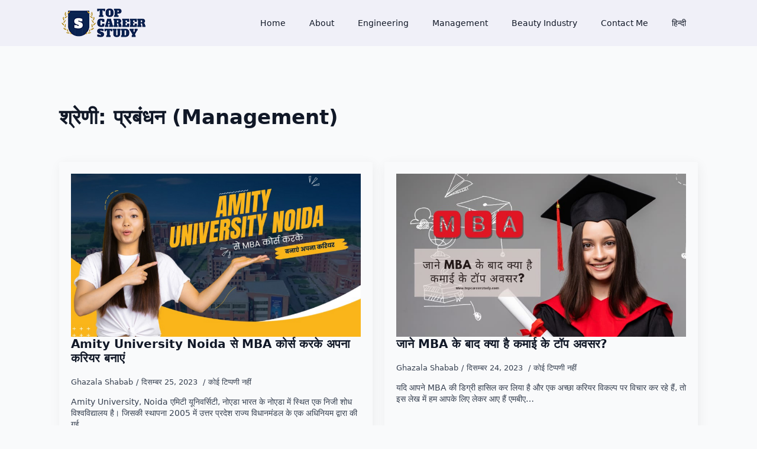

--- FILE ---
content_type: text/html; charset=UTF-8
request_url: https://topcareerstudy.com/hi/category/management-hi/
body_size: 7991
content:
<!doctype html>
<html lang="hi-IN" prefix="og: https://ogp.me/ns#">
<head>
    <meta charset="UTF-8">
    <meta name="viewport" content="width=device-width, initial-scale=1">
            <link rel='stylesheet' href='https://topcareerstudy.com/wp-content/plugins/breakdance/plugin/themeless/normalize.min.css'>
        	<style>img:is([sizes="auto" i], [sizes^="auto," i]) { contain-intrinsic-size: 3000px 1500px }</style>
	
<!-- Search Engine Optimization by Rank Math PRO - https://rankmath.com/ -->
<title>प्रबंधन (Management) Archives - TopCareerStudy</title>
<meta name="robots" content="index, follow, max-snippet:-1, max-video-preview:-1, max-image-preview:large"/>
<link rel="canonical" href="https://topcareerstudy.com/hi/category/management-hi/" />
<meta property="og:locale" content="hi_IN" />
<meta property="og:type" content="article" />
<meta property="og:title" content="प्रबंधन (Management) Archives - TopCareerStudy" />
<meta property="og:url" content="https://topcareerstudy.com/hi/category/management-hi/" />
<meta name="twitter:card" content="summary_large_image" />
<meta name="twitter:title" content="प्रबंधन (Management) Archives - TopCareerStudy" />
<meta name="twitter:label1" content="पोस्ट" />
<meta name="twitter:data1" content="9" />
<script type="application/ld+json" class="rank-math-schema-pro">{"@context":"https://schema.org","@graph":[{"@type":"Person","@id":"https://topcareerstudy.com/#person","name":"TopCareerStudy","image":{"@type":"ImageObject","@id":"https://topcareerstudy.com/#logo","url":"https://topcareerstudy.com/wp-content/uploads/2023/09/logo-4.png","contentUrl":"https://topcareerstudy.com/wp-content/uploads/2023/09/logo-4.png","inLanguage":"hi-IN"}},{"@type":"WebSite","@id":"https://topcareerstudy.com/#website","url":"https://topcareerstudy.com","publisher":{"@id":"https://topcareerstudy.com/#person"},"inLanguage":"hi-IN"},{"@type":"BreadcrumbList","@id":"https://topcareerstudy.com/hi/category/management-hi/#breadcrumb","itemListElement":[{"@type":"ListItem","position":"1","item":{"@id":"https://topcareerstudy.com","name":"Home"}},{"@type":"ListItem","position":"2","item":{"@id":"https://topcareerstudy.com/hi/category/management-hi/","name":"\u092a\u094d\u0930\u092c\u0902\u0927\u0928 (Management)"}}]},{"@type":"CollectionPage","@id":"https://topcareerstudy.com/hi/category/management-hi/#webpage","url":"https://topcareerstudy.com/hi/category/management-hi/","name":"\u092a\u094d\u0930\u092c\u0902\u0927\u0928 (Management) Archives - TopCareerStudy","isPartOf":{"@id":"https://topcareerstudy.com/#website"},"inLanguage":"hi-IN","breadcrumb":{"@id":"https://topcareerstudy.com/hi/category/management-hi/#breadcrumb"}}]}</script>
<!-- /Rank Math WordPress SEO plugin -->

<link rel="icon" href="https://topcareerstudy.com/wp-content/uploads/2023/09/fevicon-icon-150x150.png" sizes="32x32" />
<link rel="icon" href="https://topcareerstudy.com/wp-content/uploads/2023/09/fevicon-icon.png" sizes="192x192" />
<link rel="apple-touch-icon" href="https://topcareerstudy.com/wp-content/uploads/2023/09/fevicon-icon.png" />
<meta name="msapplication-TileImage" content="https://topcareerstudy.com/wp-content/uploads/2023/09/fevicon-icon.png" />
<!-- [HEADER ASSETS] -->


<link rel="stylesheet" href="https://topcareerstudy.com/wp-content/plugins/breakdance/subplugins/breakdance-elements/dependencies-files/awesome-menu@1/awesome-menu.css?bd_ver=2.3.1" />
<link rel="stylesheet" href="https://topcareerstudy.com/wp-content/plugins/breakdance/subplugins/breakdance-elements/dependencies-files/breakdance-posts@1/posts.css?bd_ver=2.3.1" />

<link rel="stylesheet" href="https://topcareerstudy.com/wp-content/uploads/breakdance/css/post-1910-defaults.css?v=c160981a1f888b022aad0a08155c6759" />

<link rel="stylesheet" href="https://topcareerstudy.com/wp-content/uploads/breakdance/css/post-1901-defaults.css?v=1b533a5367dd411bb18c51a5d6fe7870" />

<link rel="stylesheet" href="https://topcareerstudy.com/wp-content/uploads/breakdance/css/post-1918-defaults.css?v=1e558e469edfae579507ca31ac0a85cc" />

<link rel="stylesheet" href="https://topcareerstudy.com/wp-content/uploads/breakdance/css/global-settings.css?v=7c5d7640bae0b1b530b5e106829fc028" />

<link rel="stylesheet" href="https://topcareerstudy.com/wp-content/uploads/breakdance/css/presets.css?v=d41d8cd98f00b204e9800998ecf8427e" />

<link rel="stylesheet" href="https://topcareerstudy.com/wp-content/uploads/breakdance/css/selectors.css?v=d41d8cd98f00b204e9800998ecf8427e" />



<link rel="stylesheet" href="https://topcareerstudy.com/wp-content/uploads/breakdance/css/post-1910.css?v=4bd2e4678265e02302241dcb9e739994" />

<link rel="stylesheet" href="https://topcareerstudy.com/wp-content/uploads/breakdance/css/post-1901.css?v=64191869fc101ecaf1faf049e99d0608" />

<link rel="stylesheet" href="https://topcareerstudy.com/wp-content/uploads/breakdance/css/post-1918.css?v=67b0c5cd91953cd4bdd5779611b2f810" />
<!-- [/EOF HEADER ASSETS] --></head>
<body class="archive category category-management-hi category-308 wp-custom-logo breakdance">
        <section class="bde-section-1910-100 bde-section">
  
  
	



<div class="section-container"><a class="bde-container-link-1910-101 bde-container-link breakdance-link" href="/" target="_self" data-type="url">
  
  
	



<img class="bde-image2-1910-102 bde-image2" src="https://topcareerstudy.com/wp-content/uploads/2023/09/logo-4.png" alt="Top Career Study Logo" sizes="(max-width: 150px) 100vw, 150px" width="150" height="58">

</a><div class="bde-wp-menu-1910-103 bde-wp-menu">


      
        
    <nav class="breakdance-menu breakdance-menu--collapse    ">
    <button class="breakdance-menu-toggle breakdance-menu-toggle--squeeze" type="button" aria-label="Open Menu" aria-expanded="false" aria-controls="menu-103">
                  <span class="breakdance-menu-toggle-icon">
            <span class="breakdance-menu-toggle-lines"></span>
          </span>
            </button>
    
  <ul class="breakdance-menu-list" id="menu-103">
              
  
    <li id="menu-item-93" class="menu-item menu-item-type-post_type menu-item-object-page menu-item-home menu-item-93 breakdance-menu-item"><a href="https://topcareerstudy.com/" class="breakdance-menu-link">Home</a></li>
<li id="menu-item-87" class="menu-item menu-item-type-post_type menu-item-object-page menu-item-87 breakdance-menu-item"><a href="https://topcareerstudy.com/about/" class="breakdance-menu-link">About</a></li>
<li id="menu-item-84" class="menu-item menu-item-type-taxonomy menu-item-object-category menu-item-84 breakdance-menu-item"><a href="https://topcareerstudy.com/category/engineering/" class="breakdance-menu-link">Engineering</a></li>
<li id="menu-item-86" class="menu-item menu-item-type-taxonomy menu-item-object-category menu-item-86 breakdance-menu-item"><a href="https://topcareerstudy.com/category/management/" class="breakdance-menu-link">Management</a></li>
<li id="menu-item-85" class="menu-item menu-item-type-taxonomy menu-item-object-category menu-item-85 breakdance-menu-item"><a href="https://topcareerstudy.com/category/beauty-industry/" class="breakdance-menu-link">Beauty Industry</a></li>
<li id="menu-item-89" class="menu-item menu-item-type-post_type menu-item-object-page menu-item-89 breakdance-menu-item"><a href="https://topcareerstudy.com/contact/" class="breakdance-menu-link">Contact Me</a></li>
<li id="menu-item-128" class="menu-item menu-item-type-post_type menu-item-object-page menu-item-128 breakdance-menu-item"><a href="https://topcareerstudy.com/hi/home-%e0%a4%b9%e0%a4%bf%e0%a4%a8%e0%a5%8d%e0%a4%a6%e0%a5%80/" class="breakdance-menu-link">हिन्दी</a></li>

  </ul>
  </nav>


</div></div>
</section><section class="bde-section-1901-100 bde-section">
  
  
	



<div class="section-container"><h1 class="bde-heading-1901-106 bde-heading">
श्रेणी: <span>प्रबंधन (Management)</span>
</h1><div class="bde-post-list-1901-104 bde-post-list">
<div class="bde-loop bde-loop-grid ee-posts ee-posts-grid">    <article class="bde-loop-item ee-post">
                <a class="bde-loop-item__image-link ee-post-image-link " href="https://topcareerstudy.com/hi/amity-university-noida-mba-career/" aria-label="Amity University Noida से MBA कोर्स करके अपना करियर बनाएं">
      <div class="bde-loop-item__image ee-post-image">
          <img width="800" height="500" src="https://topcareerstudy.com/wp-content/uploads/2023/11/Make-your-career-by-doing-MBA-course-from-Amity-University-Noida.png" class="attachment-full size-full wp-post-image" alt="एमिटी यूनिवर्सिटी नोएडा से MBA कोर्स करके अपना करियर बनाएं" decoding="async" loading="lazy" srcset="https://topcareerstudy.com/wp-content/uploads/2023/11/Make-your-career-by-doing-MBA-course-from-Amity-University-Noida.png 800w, https://topcareerstudy.com/wp-content/uploads/2023/11/Make-your-career-by-doing-MBA-course-from-Amity-University-Noida-300x188.png 300w, https://topcareerstudy.com/wp-content/uploads/2023/11/Make-your-career-by-doing-MBA-course-from-Amity-University-Noida-768x480.png 768w" sizes="auto, (max-width: 800px) 100vw, 800px" />      </div>
    </a>
  
      
    <div class="bde-loop-item__wrap ee-post-wrap">
      
          <h3 class="ee-post-title">
    <a class="bde-loop-item__title-link ee-post-title-link" href="https://topcareerstudy.com/hi/amity-university-noida-mba-career/" >
        Amity University Noida से MBA कोर्स करके अपना करियर बनाएं    </a>
    </h3>
          <div class="bde-loop-item__post-meta ee-post-meta">
                                                    <span class="bde-loop-item__meta-item bde-loop-item__meta-author ee-post-meta-author ee-post-meta-item">Ghazala Shabab</span>
                                                                            <span class="bde-loop-item__meta-date bde-loop-item__meta-item ee-post-meta-date ee-post-meta-item">
                                          दिसम्बर 25, 2023                                      </span>
                                                                            <span class="bde-loop-item__comments bde-loop-item__meta-item ee-post-meta-comments ee-post-meta-item">कोई टिप्पणी नहीं</span>
                                    
        </div>
              <div class="bde-loop-item__content ee-post-content">
            Amity University, Noida एमिटी यूनिवर्सिटी, नोएडा भारत के नोएडा में स्थित एक निजी शोध विश्वविद्यालय है। जिसकी स्थापना 2005 में उत्तर प्रदेश राज्य विधानमंडल के एक अधिनियम द्वारा की गई&hellip;        </div>
      
    
                                    
    
    
    
    
            
                    
            
            

    
    
    
    
    
    <a class="breakdance-link button-atom button-atom--primary bde-loop-item__button ee-post-button" href="https://topcareerstudy.com/hi/amity-university-noida-mba-career/" target="_self" data-type=""  >

    
        <span class="button-atom__text">Read more</span>

        
        
                </a>

    




      
    </div>

    </article>

        <article class="bde-loop-item ee-post">
                <a class="bde-loop-item__image-link ee-post-image-link " href="https://topcareerstudy.com/hi/what-are-the-top-earning-opportunities-after-mba/" aria-label="जाने MBA के बाद क्या है कमाई के टॉप अवसर?">
      <div class="bde-loop-item__image ee-post-image">
          <img width="800" height="500" src="https://topcareerstudy.com/wp-content/uploads/2023/11/जाने-MBA-के-बाद-क्या-है-कमाई-के-टॉप-अवसर.jpeg" class="attachment-full size-full wp-post-image" alt="Know what are the top earning opportunities after MBA" decoding="async" loading="lazy" srcset="https://topcareerstudy.com/wp-content/uploads/2023/11/जाने-MBA-के-बाद-क्या-है-कमाई-के-टॉप-अवसर.jpeg 800w, https://topcareerstudy.com/wp-content/uploads/2023/11/जाने-MBA-के-बाद-क्या-है-कमाई-के-टॉप-अवसर-300x188.jpeg 300w, https://topcareerstudy.com/wp-content/uploads/2023/11/जाने-MBA-के-बाद-क्या-है-कमाई-के-टॉप-अवसर-768x480.jpeg 768w" sizes="auto, (max-width: 800px) 100vw, 800px" />      </div>
    </a>
  
      
    <div class="bde-loop-item__wrap ee-post-wrap">
      
          <h3 class="ee-post-title">
    <a class="bde-loop-item__title-link ee-post-title-link" href="https://topcareerstudy.com/hi/what-are-the-top-earning-opportunities-after-mba/" >
        जाने MBA के बाद क्या है कमाई के टॉप अवसर?    </a>
    </h3>
          <div class="bde-loop-item__post-meta ee-post-meta">
                                                    <span class="bde-loop-item__meta-item bde-loop-item__meta-author ee-post-meta-author ee-post-meta-item">Ghazala Shabab</span>
                                                                            <span class="bde-loop-item__meta-date bde-loop-item__meta-item ee-post-meta-date ee-post-meta-item">
                                          दिसम्बर 24, 2023                                      </span>
                                                                            <span class="bde-loop-item__comments bde-loop-item__meta-item ee-post-meta-comments ee-post-meta-item">कोई टिप्पणी नहीं</span>
                                    
        </div>
              <div class="bde-loop-item__content ee-post-content">
            यदि आपने MBA की डिग्री हासिल कर लिया है और एक अच्छा करियर विकल्प पर विचार कर रहे हैं, तो इस लेख में हम आपके लिए लेकर आए हैं एमबीए&hellip;        </div>
      
    
                                    
    
    
    
    
            
                    
            
            

    
    
    
    
    
    <a class="breakdance-link button-atom button-atom--primary bde-loop-item__button ee-post-button" href="https://topcareerstudy.com/hi/what-are-the-top-earning-opportunities-after-mba/" target="_self" data-type=""  >

    
        <span class="button-atom__text">Read more</span>

        
        
                </a>

    




      
    </div>

    </article>

        <article class="bde-loop-item ee-post">
                <a class="bde-loop-item__image-link ee-post-image-link " href="https://topcareerstudy.com/hi/top-career-options-after-mba-in-india/" aria-label="भारत में MBA के बाद टॉप करियर विकल्प">
      <div class="bde-loop-item__image ee-post-image">
          <img width="800" height="500" src="https://topcareerstudy.com/wp-content/uploads/2023/11/भारत-में-MBA-के-बाद-टॉप-करियर-विकल्प.jpeg" class="attachment-full size-full wp-post-image" alt="भारत में MBA के बाद टॉप करियर विकल्प" decoding="async" loading="lazy" srcset="https://topcareerstudy.com/wp-content/uploads/2023/11/भारत-में-MBA-के-बाद-टॉप-करियर-विकल्प.jpeg 800w, https://topcareerstudy.com/wp-content/uploads/2023/11/भारत-में-MBA-के-बाद-टॉप-करियर-विकल्प-300x188.jpeg 300w, https://topcareerstudy.com/wp-content/uploads/2023/11/भारत-में-MBA-के-बाद-टॉप-करियर-विकल्प-768x480.jpeg 768w" sizes="auto, (max-width: 800px) 100vw, 800px" />      </div>
    </a>
  
      
    <div class="bde-loop-item__wrap ee-post-wrap">
      
          <h3 class="ee-post-title">
    <a class="bde-loop-item__title-link ee-post-title-link" href="https://topcareerstudy.com/hi/top-career-options-after-mba-in-india/" >
        भारत में MBA के बाद टॉप करियर विकल्प    </a>
    </h3>
          <div class="bde-loop-item__post-meta ee-post-meta">
                                                    <span class="bde-loop-item__meta-item bde-loop-item__meta-author ee-post-meta-author ee-post-meta-item">Ghazala Shabab</span>
                                                                            <span class="bde-loop-item__meta-date bde-loop-item__meta-item ee-post-meta-date ee-post-meta-item">
                                          दिसम्बर 23, 2023                                      </span>
                                                                            <span class="bde-loop-item__comments bde-loop-item__meta-item ee-post-meta-comments ee-post-meta-item">कोई टिप्पणी नहीं</span>
                                    
        </div>
              <div class="bde-loop-item__content ee-post-content">
            आपने अपना MBA पूरा कर लिया है और भारत में एमबीए के बाद नौकरी के बेहतरीन अवसर कि तलाश में हैं तो, आज के इस लेख में हम लेकर आए&hellip;        </div>
      
    
                                    
    
    
    
    
            
                    
            
            

    
    
    
    
    
    <a class="breakdance-link button-atom button-atom--primary bde-loop-item__button ee-post-button" href="https://topcareerstudy.com/hi/top-career-options-after-mba-in-india/" target="_self" data-type=""  >

    
        <span class="button-atom__text">Read more</span>

        
        
                </a>

    




      
    </div>

    </article>

        <article class="bde-loop-item ee-post">
                <a class="bde-loop-item__image-link ee-post-image-link " href="https://topcareerstudy.com/hi/career-options-after-mba-and-pgdm-in-finance/" aria-label="फाइनेंस में MBA और PGDM के बाद टॉप 10 करियर विकल्प">
      <div class="bde-loop-item__image ee-post-image">
          <img width="800" height="500" src="https://topcareerstudy.com/wp-content/uploads/2023/11/फाइनेंस-में-MBA-और-PGDM-के-बाद-टॉप-10-करियर-विकल्प.png" class="attachment-full size-full wp-post-image" alt="फाइनेंस में MBA और PGDM के बाद टॉप 10 करियर विकल्प" decoding="async" loading="lazy" srcset="https://topcareerstudy.com/wp-content/uploads/2023/11/फाइनेंस-में-MBA-और-PGDM-के-बाद-टॉप-10-करियर-विकल्प.png 800w, https://topcareerstudy.com/wp-content/uploads/2023/11/फाइनेंस-में-MBA-और-PGDM-के-बाद-टॉप-10-करियर-विकल्प-300x188.png 300w, https://topcareerstudy.com/wp-content/uploads/2023/11/फाइनेंस-में-MBA-और-PGDM-के-बाद-टॉप-10-करियर-विकल्प-768x480.png 768w" sizes="auto, (max-width: 800px) 100vw, 800px" />      </div>
    </a>
  
      
    <div class="bde-loop-item__wrap ee-post-wrap">
      
          <h3 class="ee-post-title">
    <a class="bde-loop-item__title-link ee-post-title-link" href="https://topcareerstudy.com/hi/career-options-after-mba-and-pgdm-in-finance/" >
        फाइनेंस में MBA और PGDM के बाद टॉप 10 करियर विकल्प    </a>
    </h3>
          <div class="bde-loop-item__post-meta ee-post-meta">
                                                    <span class="bde-loop-item__meta-item bde-loop-item__meta-author ee-post-meta-author ee-post-meta-item">Ghazala Shabab</span>
                                                                            <span class="bde-loop-item__meta-date bde-loop-item__meta-item ee-post-meta-date ee-post-meta-item">
                                          दिसम्बर 21, 2023                                      </span>
                                                                            <span class="bde-loop-item__comments bde-loop-item__meta-item ee-post-meta-comments ee-post-meta-item">कोई टिप्पणी नहीं</span>
                                    
        </div>
              <div class="bde-loop-item__content ee-post-content">
            आपने फाइनेंस में MBA और PGDM किया है और अब आप एक बेहतर करियर ऑप्शन की तलाश में है तो आज के इस लेख में हम 10 ऐसे करियर विकल्प&hellip;        </div>
      
    
                                    
    
    
    
    
            
                    
            
            

    
    
    
    
    
    <a class="breakdance-link button-atom button-atom--primary bde-loop-item__button ee-post-button" href="https://topcareerstudy.com/hi/career-options-after-mba-and-pgdm-in-finance/" target="_self" data-type=""  >

    
        <span class="button-atom__text">Read more</span>

        
        
                </a>

    




      
    </div>

    </article>

        <article class="bde-loop-item ee-post">
                <a class="bde-loop-item__image-link ee-post-image-link " href="https://topcareerstudy.com/hi/top-streams-to-choose-after-12th-science-commerce-arts/" aria-label="12th साइंस, कॉमर्स, आर्ट्स के बाद भविष्य के लिए लाभदायक टॉप 3 स्ट्रीम">
      <div class="bde-loop-item__image ee-post-image">
          <img width="800" height="500" src="https://topcareerstudy.com/wp-content/uploads/2023/09/after-12th-top-course.png" class="attachment-full size-full wp-post-image" alt="after 12 top courses" decoding="async" loading="lazy" srcset="https://topcareerstudy.com/wp-content/uploads/2023/09/after-12th-top-course.png 800w, https://topcareerstudy.com/wp-content/uploads/2023/09/after-12th-top-course-300x188.png 300w, https://topcareerstudy.com/wp-content/uploads/2023/09/after-12th-top-course-768x480.png 768w" sizes="auto, (max-width: 800px) 100vw, 800px" />      </div>
    </a>
  
      
    <div class="bde-loop-item__wrap ee-post-wrap">
      
          <h3 class="ee-post-title">
    <a class="bde-loop-item__title-link ee-post-title-link" href="https://topcareerstudy.com/hi/top-streams-to-choose-after-12th-science-commerce-arts/" >
        12th साइंस, कॉमर्स, आर्ट्स के बाद भविष्य के लिए लाभदायक टॉप 3 स्ट्रीम    </a>
    </h3>
          <div class="bde-loop-item__post-meta ee-post-meta">
                                                    <span class="bde-loop-item__meta-item bde-loop-item__meta-author ee-post-meta-author ee-post-meta-item">Ghazala Shabab</span>
                                                                            <span class="bde-loop-item__meta-date bde-loop-item__meta-item ee-post-meta-date ee-post-meta-item">
                                          अक्टूबर 17, 2023                                      </span>
                                                                            <span class="bde-loop-item__comments bde-loop-item__meta-item ee-post-meta-comments ee-post-meta-item">कोई टिप्पणी नहीं</span>
                                    
        </div>
              <div class="bde-loop-item__content ee-post-content">
            12वीं के बाद छात्रों के लिए कई अच्छे अच्छे विकल्प खुल जाते हैं जिन्हें करने के बाद छात्र को एक सुनहरा भविष्य मिलता हैं। ऐसे में बारहवीं पास करने वाले&hellip;        </div>
      
    
                                    
    
    
    
    
            
                    
            
            

    
    
    
    
    
    <a class="breakdance-link button-atom button-atom--primary bde-loop-item__button ee-post-button" href="https://topcareerstudy.com/hi/top-streams-to-choose-after-12th-science-commerce-arts/" target="_self" data-type=""  >

    
        <span class="button-atom__text">Read more</span>

        
        
                </a>

    




      
    </div>

    </article>

        <article class="bde-loop-item ee-post">
                <a class="bde-loop-item__image-link ee-post-image-link " href="https://topcareerstudy.com/hi/mba-career-scope/" aria-label="जानें MBA के करियर स्कोप, योग्यता और कहां से कर सकते हैं कोर्स?">
      <div class="bde-loop-item__image ee-post-image">
          <img width="1600" height="994" src="https://topcareerstudy.com/wp-content/uploads/2023/09/MBA-F.jpg" class="attachment-full size-full wp-post-image" alt="mba kya hai aur kyu kren" decoding="async" loading="lazy" srcset="https://topcareerstudy.com/wp-content/uploads/2023/09/MBA-F.jpg 1600w, https://topcareerstudy.com/wp-content/uploads/2023/09/MBA-F-300x186.jpg 300w, https://topcareerstudy.com/wp-content/uploads/2023/09/MBA-F-1024x636.jpg 1024w, https://topcareerstudy.com/wp-content/uploads/2023/09/MBA-F-768x477.jpg 768w, https://topcareerstudy.com/wp-content/uploads/2023/09/MBA-F-1536x954.jpg 1536w" sizes="auto, (max-width: 1600px) 100vw, 1600px" />      </div>
    </a>
  
      
    <div class="bde-loop-item__wrap ee-post-wrap">
      
          <h3 class="ee-post-title">
    <a class="bde-loop-item__title-link ee-post-title-link" href="https://topcareerstudy.com/hi/mba-career-scope/" >
        जानें MBA के करियर स्कोप, योग्यता और कहां से कर सकते हैं कोर्स?    </a>
    </h3>
          <div class="bde-loop-item__post-meta ee-post-meta">
                                                    <span class="bde-loop-item__meta-item bde-loop-item__meta-author ee-post-meta-author ee-post-meta-item">Ghazala Shabab</span>
                                                                            <span class="bde-loop-item__meta-date bde-loop-item__meta-item ee-post-meta-date ee-post-meta-item">
                                          अक्टूबर 15, 2023                                      </span>
                                                                            <span class="bde-loop-item__comments bde-loop-item__meta-item ee-post-meta-comments ee-post-meta-item">कोई टिप्पणी नहीं</span>
                                    
        </div>
              <div class="bde-loop-item__content ee-post-content">
            एमबीए क्या है? एमबीए या मास्टर ऑफ बिजनेस एडमिनिस्ट्रेशन दो साल का एक डिग्री प्रोग्राम है, जो वास्तविक दुनिया के मुद्दों के आधार पर विभिन्न general management और business practices&hellip;        </div>
      
    
                                    
    
    
    
    
            
                    
            
            

    
    
    
    
    
    <a class="breakdance-link button-atom button-atom--primary bde-loop-item__button ee-post-button" href="https://topcareerstudy.com/hi/mba-career-scope/" target="_self" data-type=""  >

    
        <span class="button-atom__text">Read more</span>

        
        
                </a>

    




      
    </div>

    </article>

        <article class="bde-loop-item ee-post">
                <a class="bde-loop-item__image-link ee-post-image-link " href="https://topcareerstudy.com/hi/bba-career-opportunities/" aria-label="BBA में है शानदार करियर, संपुर्ण जानकारी के लिए अभी क्लिक करें।">
      <div class="bde-loop-item__image ee-post-image">
          <img width="800" height="500" src="https://topcareerstudy.com/wp-content/uploads/2023/09/BBA.png" class="attachment-full size-full wp-post-image" alt="bba kyu kre" decoding="async" loading="lazy" srcset="https://topcareerstudy.com/wp-content/uploads/2023/09/BBA.png 800w, https://topcareerstudy.com/wp-content/uploads/2023/09/BBA-300x188.png 300w, https://topcareerstudy.com/wp-content/uploads/2023/09/BBA-768x480.png 768w" sizes="auto, (max-width: 800px) 100vw, 800px" />      </div>
    </a>
  
      
    <div class="bde-loop-item__wrap ee-post-wrap">
      
          <h3 class="ee-post-title">
    <a class="bde-loop-item__title-link ee-post-title-link" href="https://topcareerstudy.com/hi/bba-career-opportunities/" >
        BBA में है शानदार करियर, संपुर्ण जानकारी के लिए अभी क्लिक करें।    </a>
    </h3>
          <div class="bde-loop-item__post-meta ee-post-meta">
                                                    <span class="bde-loop-item__meta-item bde-loop-item__meta-author ee-post-meta-author ee-post-meta-item">Ghazala Shabab</span>
                                                                            <span class="bde-loop-item__meta-date bde-loop-item__meta-item ee-post-meta-date ee-post-meta-item">
                                          अक्टूबर 14, 2023                                      </span>
                                                                            <span class="bde-loop-item__comments bde-loop-item__meta-item ee-post-meta-comments ee-post-meta-item">कोई टिप्पणी नहीं</span>
                                    
        </div>
              <div class="bde-loop-item__content ee-post-content">
            बीबीए का फुल फॉर्म “बैचलर ऑफ़ बिज़नेस एडमिनिस्ट्रेशन” होता है । जिसका हिंदी में अर्थ व्यावसायिक प्रबंधन में ग्रेजुएशन होता है। बीबीए एक प्रोफेशनल कोर्स है जिसे आप बारहवीं के&hellip;        </div>
      
    
                                    
    
    
    
    
            
                    
            
            

    
    
    
    
    
    <a class="breakdance-link button-atom button-atom--primary bde-loop-item__button ee-post-button" href="https://topcareerstudy.com/hi/bba-career-opportunities/" target="_self" data-type=""  >

    
        <span class="button-atom__text">Read more</span>

        
        
                </a>

    




      
    </div>

    </article>

        <article class="bde-loop-item ee-post">
                <a class="bde-loop-item__image-link ee-post-image-link " href="https://topcareerstudy.com/hi/top-mba-colleges-of-pune/" aria-label="ये हैं पुणे के टॉप 5 MBA कॉलेज संपुर्ण जानकारी के लिए अभी क्लिक करें">
      <div class="bde-loop-item__image ee-post-image">
          <img width="800" height="500" src="https://topcareerstudy.com/wp-content/uploads/2023/09/Pune-MBA.png" class="attachment-full size-full wp-post-image" alt="pune ke best mba college" decoding="async" loading="lazy" srcset="https://topcareerstudy.com/wp-content/uploads/2023/09/Pune-MBA.png 800w, https://topcareerstudy.com/wp-content/uploads/2023/09/Pune-MBA-300x188.png 300w, https://topcareerstudy.com/wp-content/uploads/2023/09/Pune-MBA-768x480.png 768w" sizes="auto, (max-width: 800px) 100vw, 800px" />      </div>
    </a>
  
      
    <div class="bde-loop-item__wrap ee-post-wrap">
      
          <h3 class="ee-post-title">
    <a class="bde-loop-item__title-link ee-post-title-link" href="https://topcareerstudy.com/hi/top-mba-colleges-of-pune/" >
        ये हैं पुणे के टॉप 5 MBA कॉलेज संपुर्ण जानकारी के लिए अभी क्लिक करें    </a>
    </h3>
          <div class="bde-loop-item__post-meta ee-post-meta">
                                                    <span class="bde-loop-item__meta-item bde-loop-item__meta-author ee-post-meta-author ee-post-meta-item">Ghazala Shabab</span>
                                                                            <span class="bde-loop-item__meta-date bde-loop-item__meta-item ee-post-meta-date ee-post-meta-item">
                                          अक्टूबर 12, 2023                                      </span>
                                                                            <span class="bde-loop-item__comments bde-loop-item__meta-item ee-post-meta-comments ee-post-meta-item">कोई टिप्पणी नहीं</span>
                                    
        </div>
              <div class="bde-loop-item__content ee-post-content">
            MBA क्या है? MBA का फुल फॉर्म मास्टर ऑफ बिजनेस एडमिनिस्ट्रेशन होता है। जो दो साल का एक डिग्री प्रोग्राम है जो 6 सेमेस्टर में बटा होता है। यह वास्तविक&hellip;        </div>
      
    
                                    
    
    
    
    
            
                    
            
            

    
    
    
    
    
    <a class="breakdance-link button-atom button-atom--primary bde-loop-item__button ee-post-button" href="https://topcareerstudy.com/hi/top-mba-colleges-of-pune/" target="_self" data-type=""  >

    
        <span class="button-atom__text">Read more</span>

        
        
                </a>

    




      
    </div>

    </article>

        <article class="bde-loop-item ee-post">
                <a class="bde-loop-item__image-link ee-post-image-link " href="https://topcareerstudy.com/hi/anees-classes-best-coaching-classes-in-pune-best-coaching-for-nda-cds-2/" aria-label="अनीस क्लासेज | पुणे में सर्वश्रेष्ठ कोचिंग क्लासेस | एनडीए और सीडीएस के लिए सर्वश्रेष्ठ कोचिंग">
      <div class="bde-loop-item__image ee-post-image">
          <img width="1100" height="750" src="https://topcareerstudy.com/wp-content/uploads/2021/06/Best-Coaching-Classes-in-Pune-min.jpeg" class="attachment-full size-full wp-post-image" alt="Best Coaching Classes in Pune" decoding="async" loading="lazy" srcset="https://topcareerstudy.com/wp-content/uploads/2021/06/Best-Coaching-Classes-in-Pune-min.jpeg 1100w, https://topcareerstudy.com/wp-content/uploads/2021/06/Best-Coaching-Classes-in-Pune-min-300x205.jpeg 300w, https://topcareerstudy.com/wp-content/uploads/2021/06/Best-Coaching-Classes-in-Pune-min-1024x698.jpeg 1024w, https://topcareerstudy.com/wp-content/uploads/2021/06/Best-Coaching-Classes-in-Pune-min-768x524.jpeg 768w" sizes="auto, (max-width: 1100px) 100vw, 1100px" />      </div>
    </a>
  
      
    <div class="bde-loop-item__wrap ee-post-wrap">
      
          <h3 class="ee-post-title">
    <a class="bde-loop-item__title-link ee-post-title-link" href="https://topcareerstudy.com/hi/anees-classes-best-coaching-classes-in-pune-best-coaching-for-nda-cds-2/" >
        अनीस क्लासेज | पुणे में सर्वश्रेष्ठ कोचिंग क्लासेस | एनडीए और सीडीएस के लिए सर्वश्रेष्ठ कोचिंग    </a>
    </h3>
          <div class="bde-loop-item__post-meta ee-post-meta">
                                                    <span class="bde-loop-item__meta-item bde-loop-item__meta-author ee-post-meta-author ee-post-meta-item">shivam</span>
                                                                            <span class="bde-loop-item__meta-date bde-loop-item__meta-item ee-post-meta-date ee-post-meta-item">
                                          सितम्बर 22, 2023                                      </span>
                                                                            <span class="bde-loop-item__comments bde-loop-item__meta-item ee-post-meta-comments ee-post-meta-item">कोई टिप्पणी नहीं</span>
                                    
        </div>
              <div class="bde-loop-item__content ee-post-content">
            अनीस क्लासेस अनीस क्लासेज की स्थापना अनीस कुट्टी द्वारा भारतीय रक्षा बल के लिए सबसे प्रमुख प्रशिक्षण अकादमी के रूप में की गई थी। यह उन छात्रों के लिए एक&hellip;        </div>
      
    
                                    
    
    
    
    
            
                    
            
            

    
    
    
    
    
    <a class="breakdance-link button-atom button-atom--primary bde-loop-item__button ee-post-button" href="https://topcareerstudy.com/hi/anees-classes-best-coaching-classes-in-pune-best-coaching-for-nda-cds-2/" target="_self" data-type=""  >

    
        <span class="button-atom__text">Read more</span>

        
        
                </a>

    




      
    </div>

    </article>

    </div><div class='bde-posts-pagination bde-posts-pagination-prevnext bde-posts-prev-next-link'></div>
</div></div>
</section><section class="bde-section-1918-100 bde-section">
  
  
	



<div class="section-container"><img class="bde-image2-1918-101 bde-image2" src="https://topcareerstudy.com/wp-content/uploads/2023/09/logo-4.png" alt="Top Career Study Logo" loading="lazy" sizes="(max-width: 150px) 100vw, 150px"><div class="bde-social-icons-1918-102 bde-social-icons">
                  
            
            

    
    
    
    
    
    <a class="breakdance-link bde-social-icons__icon-wrapper bde-social-icons__icon-facebook" href="https://www.facebook.com/topcareerstudy" target="_blank" data-type="url" aria-label="facebook" >

             <svg xmlns="http://www.w3.org/2000/svg" width="100%" viewBox="0 0 24 24">
            <path d="M9 8h-3v4h3v12h5v-12h3.642l.358-4h-4v-1.667c0-.955.192-1.333 1.115-1.333h2.885v-5h-3.808c-3.596 0-5.192 1.583-5.192 4.615v3.385z"/>
       </svg>
              </a>

                    
            
            

    
    
    
    
    
    <a class="breakdance-link bde-social-icons__icon-wrapper bde-social-icons__icon-twitter" href="https://twitter.com/topcareerstudy" target="_self" data-type="url" aria-label="twitter" >

              <svg xmlns="http://www.w3.org/2000/svg" width="100%" viewBox="0 0 512 512">
          <path d="M389.2 48h70.6L305.6 224.2 487 464H345L233.7 318.6 106.5 464H35.8L200.7 275.5 26.8 48H172.4L272.9 180.9 389.2 48zM364.4 421.8h39.1L151.1 88h-42L364.4 421.8z" />
        </svg>
              </a>

                    
            
            

    
    
    
    
    
    <a class="breakdance-link bde-social-icons__icon-wrapper bde-social-icons__icon-linkedin" href="https://www.linkedin.com/shareArticle?mini=true&url=https%3A%2F%2Fstaging.topcareerstudy.com%2Fcontact%2F&title=Contact&summary=%2B91%209958600827&source=AddToAny" target="_self" data-type="url" aria-label="linkedin" >

             <svg xmlns="http://www.w3.org/2000/svg" width="100%" viewBox="-4 -2 32 32">
            <path d="M4.98 3.5c0 1.381-1.11 2.5-2.48 2.5s-2.48-1.119-2.48-2.5c0-1.38 1.11-2.5 2.48-2.5s2.48 1.12 2.48 2.5zm.02 4.5h-5v16h5v-16zm7.982 0h-4.968v16h4.969v-8.399c0-4.67 6.029-5.052 6.029 0v8.399h4.988v-10.131c0-7.88-8.922-7.593-11.018-3.714v-2.155z"/>
       </svg>
              </a>

                    
            
            

    
    
    
    
    
    <a class="breakdance-link bde-social-icons__icon-wrapper bde-social-icons__icon-custom" href="https://pinterest.com/topcareerstudy/" target="_self" data-type="url" aria-label="custom" >

                        <svg xmlns="http://www.w3.org/2000/svg" viewBox="0 0 496 512"><!--! Font Awesome Free 6.5.1 by @fontawesome - https://fontawesome.com License - https://fontawesome.com/license/free (Icons: CC BY 4.0, Fonts: SIL OFL 1.1, Code: MIT License) Copyright 2023 Fonticons, Inc. --><path d="M496 256c0 137-111 248-248 248-25.6 0-50.2-3.9-73.4-11.1 10.1-16.5 25.2-43.5 30.8-65 3-11.6 15.4-59 15.4-59 8.1 15.4 31.7 28.5 56.8 28.5 74.8 0 128.7-68.8 128.7-154.3 0-81.9-66.9-143.2-152.9-143.2-107 0-163.9 71.8-163.9 150.1 0 36.4 19.4 81.7 50.3 96.1 4.7 2.2 7.2 1.2 8.3-3.3.8-3.4 5-20.3 6.9-28.1.6-2.5.3-4.7-1.7-7.1-10.1-12.5-18.3-35.3-18.3-56.6 0-54.7 41.4-107.6 112-107.6 60.9 0 103.6 41.5 103.6 100.9 0 67.1-33.9 113.6-78 113.6-24.3 0-42.6-20.1-36.7-44.8 7-29.5 20.5-61.3 20.5-82.6 0-19-10.2-34.9-31.4-34.9-24.9 0-44.9 25.7-44.9 60.2 0 22 7.4 36.8 7.4 36.8s-24.5 103.8-29 123.2c-5 21.4-3 51.6-.9 71.2C65.4 450.9 0 361.1 0 256 0 119 111 8 248 8s248 111 248 248z"/></svg>
                      </a>

                    
            
            

    
    
    
    
    
    <a class="breakdance-link bde-social-icons__icon-wrapper bde-social-icons__icon-instagram" href="https://www.instagram.com/bestcareerstudy/" target="_self" data-type="url" aria-label="instagram" >

             <svg xmlns="http://www.w3.org/2000/svg" width="100%" viewBox="0 0 24 24">
            <path d="M12 2.163c3.204 0 3.584.012 4.85.07 3.252.148 4.771 1.691 4.919 4.919.058 1.265.069 1.645.069 4.849 0 3.205-.012 3.584-.069 4.849-.149 3.225-1.664 4.771-4.919 4.919-1.266.058-1.644.07-4.85.07-3.204 0-3.584-.012-4.849-.07-3.26-.149-4.771-1.699-4.919-4.92-.058-1.265-.07-1.644-.07-4.849 0-3.204.013-3.583.07-4.849.149-3.227 1.664-4.771 4.919-4.919 1.266-.057 1.645-.069 4.849-.069zm0-2.163c-3.259 0-3.667.014-4.947.072-4.358.2-6.78 2.618-6.98 6.98-.059 1.281-.073 1.689-.073 4.948 0 3.259.014 3.668.072 4.948.2 4.358 2.618 6.78 6.98 6.98 1.281.058 1.689.072 4.948.072 3.259 0 3.668-.014 4.948-.072 4.354-.2 6.782-2.618 6.979-6.98.059-1.28.073-1.689.073-4.948 0-3.259-.014-3.667-.072-4.947-.196-4.354-2.617-6.78-6.979-6.98-1.281-.059-1.69-.073-4.949-.073zm0 5.838c-3.403 0-6.162 2.759-6.162 6.162s2.759 6.163 6.162 6.163 6.162-2.759 6.162-6.163c0-3.403-2.759-6.162-6.162-6.162zm0 10.162c-2.209 0-4-1.79-4-4 0-2.209 1.791-4 4-4s4 1.791 4 4c0 2.21-1.791 4-4 4zm6.406-11.845c-.796 0-1.441.645-1.441 1.44s.645 1.44 1.441 1.44c.795 0 1.439-.645 1.439-1.44s-.644-1.44-1.439-1.44z"/>
       </svg>
              </a>

                    
            
            

    
    
    
    
    
    <a class="breakdance-link bde-social-icons__icon-wrapper bde-social-icons__icon-youtube" href="https://www.youtube.com/" target="_self" data-type="url" aria-label="youtube" >

             <svg xmlns="http://www.w3.org/2000/svg" width="100%" viewBox="0 0 24 24">
            <path d="M19.615 3.184c-3.604-.246-11.631-.245-15.23 0-3.897.266-4.356 2.62-4.385 8.816.029 6.185.484 8.549 4.385 8.816 3.6.245 11.626.246 15.23 0 3.897-.266 4.356-2.62 4.385-8.816-.029-6.185-.484-8.549-4.385-8.816zm-10.615 12.816v-8l8 3.993-8 4.007z"/>
       </svg>
              </a>

    
</div><div class="bde-text-1918-103 bde-text">
© 2025 Topcareerstudy. All Rights Reserved.
</div></div>
</section>    <script src='https://topcareerstudy.com/wp-content/plugins/breakdance/plugin/global-scripts/breakdance-utils.js?bd_ver=2.3.1' defer></script>
<script src='https://topcareerstudy.com/wp-content/plugins/breakdance/subplugins/breakdance-elements/dependencies-files/awesome-menu@1/awesome-menu.js?bd_ver=2.3.1' defer></script>
<script>document.addEventListener('DOMContentLoaded', function(){     if (!window.BreakdanceFrontend) {
        window.BreakdanceFrontend = {}
    }

    window.BreakdanceFrontend.data = {"homeUrl":"https:\/\/topcareerstudy.com","ajaxUrl":"https:\/\/topcareerstudy.com\/wp-admin\/admin-ajax.php","elementsPluginUrl":"https:\/\/topcareerstudy.com\/wp-content\/plugins\/breakdance\/subplugins\/breakdance-elements\/","BASE_BREAKPOINT_ID":"breakpoint_base","breakpoints":[{"id":"breakpoint_base","label":"Desktop","defaultPreviewWidth":"100%"},{"id":"breakpoint_tablet_landscape","label":"Tablet Landscape","defaultPreviewWidth":1024,"maxWidth":1119},{"id":"breakpoint_tablet_portrait","label":"Tablet Portrait","defaultPreviewWidth":768,"maxWidth":1023},{"id":"breakpoint_phone_landscape","label":"Phone Landscape","defaultPreviewWidth":480,"maxWidth":767},{"id":"breakpoint_phone_portrait","label":"Phone Portrait","defaultPreviewWidth":400,"maxWidth":479}],"subscriptionMode":"pro"} }) </script>
<script>document.addEventListener('DOMContentLoaded', function(){ 
new AwesomeMenu(".breakdance .bde-wp-menu-1910-103 .breakdance-menu", {
  dropdown: {
    openOnClick: false,
    mode: {
      desktop: 'dropdown'
    },
    placement: 'left',
    width: null,
    animation: 'fade'
  },
  link: {
    effect: '',
    effectDirection: '',
  },
  mobile: {
    breakpoint: 'breakpoint_phone_landscape',
    mode: 'default',
    offcanvasPosition: 'left',
    offset: null,
    followLinks: true
  }
});
 }) </script>
    </body>
    </html>
    

--- FILE ---
content_type: text/css
request_url: https://topcareerstudy.com/wp-content/uploads/breakdance/css/post-1901.css?v=64191869fc101ecaf1faf049e99d0608
body_size: 671
content:
.breakdance .bde-heading-1901-106{margin-bottom:56px}.breakdance .bde-post-list-1901-104{width:100%}.breakdance .bde-post-list-1901-104>.bde-loop{--bde-posts-gap:20px;--bde-posts-per-row:2}.breakdance .bde-post-list-1901-104 .bde-posts-pagination{margin-top:50px}.breakdance .bde-post-list-1901-104 .bde-posts-pagination-infinite-loader-wrapper{margin-top:50px}.breakdance .bde-post-list-1901-104 .ee-post{border-radius:4px;box-shadow:2px 4px 20px 0px #0000000F;padding:20px 20px 20px 20px;align-items:flex-start}.breakdance .bde-post-list-1901-104 .ee-post-wrap{align-items:flex-start}.breakdance .bde-post-list-1901-104 .ee-post-meta-item:not(:last-child):after{content:"/"}.breakdance .bde-post-list-1901-104 .ee-post-title{text-align:left}.breakdance .bde-post-list-1901-104 .ee-post-meta{justify-content:flex-start}.breakdance .bde-post-list-1901-104 .ee-post-taxonomy{justify-content:flex-start}.breakdance .bde-post-list-1901-104 .ee-post-content{text-align:left}.breakdance .bde-post-list-1901-104 .bde-tabs__tab:not(.is-active) .bde-tabs__tab-title,.breakdance .bde-post-list-1901-104 .bde-tabs__tab:not(.is-active) .bde-tabs__tab-icon>svg{color:var(--inactiveColor)}.breakdance .bde-post-list-1901-104 .bde-tabs__tab.is-active .bde-tabs__tab-title,.breakdance .bde-post-list-1901-104 .bde-tabs__tab.is-active:hover .bde-tabs__tab-title,.breakdance .bde-post-list-1901-104 .bde-tabs__tab.is-active .bde-tabs__tab-icon>svg,.breakdance .bde-post-list-1901-104 .bde-tabs__tab.is-active:hover .bde-tabs__tab-icon>svg{color:var(--activeColor)}.breakdance .bde-post-list-1901-104 .bde-tabs__tab:hover .bde-tabs__tab-title,.breakdance .bde-post-list-1901-104 .bde-tabs__tab:hover .bde-tabs__tab-icon>svg{color:var(--hoverColor)}.breakdance .bde-post-list-1901-104 .bde-tabs__tab:not(.is-active){background-color:var(--inactiveBgColor)}.breakdance .bde-post-list-1901-104 .bde-tabs__tab.is-active,.breakdance .bde-post-list-1901-104 .bde-tabs__tab.is-active:hover{background-color:var(--activeBgColor)}.breakdance .bde-post-list-1901-104 .bde-tabs__tab:hover{background-color:var(--hoverBgColor)}.breakdance .bde-post-list-1901-104 .bde-tabs__tabslist--tabs .bde-tabs__tab.is-active::after,.breakdance .bde-post-list-1901-104 .bde-tabs__tabslist--tabs .bde-tabs__tab.is-active:hover::after,.breakdance .bde-post-list-1901-104 .bde-tabs__tabslist--default .bde-tabs__tab.is-active::after,.breakdance .bde-post-list-1901-104 .bde-tabs__tabslist--default .bde-tabs__tab.is-active:hover::after,.breakdance .bde-post-list-1901-104 .bde-tabs__tabslist--bar .bde-tabs__tab.is-active::after,.breakdance .bde-post-list-1901-104 .bde-tabs__tabslist--bar .bde-tabs__tab.is-active:hover::after{background-color:var(--activeUnderlineColor,--activeColor)}.breakdance .bde-post-list-1901-104 .bde-tabs__tabslist--tabs .bde-tabs__tab:hover::after{background-color:var(--hoverUnderlineColor)}.breakdance .bde-post-list-1901-104 .breakdance-swiper-wrapper{overflow:hidden}.breakdance .bde-post-list-1901-104 .bde-tabs__tabslist-container.is-vertical{width:}@media (max-width:1119px){.breakdance .bde-post-list-1901-104>.bde-loop{--bde-posts-per-row:2}.breakdance .bde-post-list-1901-104 .bde-tabs__tab:not(.is-active) .bde-tabs__tab-title,.breakdance .bde-post-list-1901-104 .bde-tabs__tab:not(.is-active) .bde-tabs__tab-icon>svg{color:var(--inactiveColor)}.breakdance .bde-post-list-1901-104 .bde-tabs__tab.is-active .bde-tabs__tab-title,.breakdance .bde-post-list-1901-104 .bde-tabs__tab.is-active:hover .bde-tabs__tab-title,.breakdance .bde-post-list-1901-104 .bde-tabs__tab.is-active .bde-tabs__tab-icon>svg,.breakdance .bde-post-list-1901-104 .bde-tabs__tab.is-active:hover .bde-tabs__tab-icon>svg{color:var(--activeColor)}.breakdance .bde-post-list-1901-104 .bde-tabs__tab:hover .bde-tabs__tab-title,.breakdance .bde-post-list-1901-104 .bde-tabs__tab:hover .bde-tabs__tab-icon>svg{color:var(--hoverColor)}.breakdance .bde-post-list-1901-104 .bde-tabs__tab:not(.is-active){background-color:var(--inactiveBgColor)}.breakdance .bde-post-list-1901-104 .bde-tabs__tab.is-active,.breakdance .bde-post-list-1901-104 .bde-tabs__tab.is-active:hover{background-color:var(--activeBgColor)}.breakdance .bde-post-list-1901-104 .bde-tabs__tab:hover{background-color:var(--hoverBgColor)}.breakdance .bde-post-list-1901-104 .bde-tabs__tabslist--tabs .bde-tabs__tab.is-active::after,.breakdance .bde-post-list-1901-104 .bde-tabs__tabslist--tabs .bde-tabs__tab.is-active:hover::after,.breakdance .bde-post-list-1901-104 .bde-tabs__tabslist--default .bde-tabs__tab.is-active::after,.breakdance .bde-post-list-1901-104 .bde-tabs__tabslist--default .bde-tabs__tab.is-active:hover::after,.breakdance .bde-post-list-1901-104 .bde-tabs__tabslist--bar .bde-tabs__tab.is-active::after,.breakdance .bde-post-list-1901-104 .bde-tabs__tabslist--bar .bde-tabs__tab.is-active:hover::after{background-color:var(--activeUnderlineColor,--activeColor)}.breakdance .bde-post-list-1901-104 .bde-tabs__tabslist--tabs .bde-tabs__tab:hover::after{background-color:var(--hoverUnderlineColor)}.breakdance .bde-post-list-1901-104 .breakdance-swiper-wrapper{overflow:hidden}.breakdance .bde-post-list-1901-104 .bde-tabs__tabslist-container.is-vertical{width:}}@media (max-width:1023px){.breakdance .bde-post-list-1901-104>.bde-loop{--bde-posts-per-row:1}.breakdance .bde-post-list-1901-104 .bde-tabs__tab:not(.is-active) .bde-tabs__tab-title,.breakdance .bde-post-list-1901-104 .bde-tabs__tab:not(.is-active) .bde-tabs__tab-icon>svg{color:var(--inactiveColor)}.breakdance .bde-post-list-1901-104 .bde-tabs__tab.is-active .bde-tabs__tab-title,.breakdance .bde-post-list-1901-104 .bde-tabs__tab.is-active:hover .bde-tabs__tab-title,.breakdance .bde-post-list-1901-104 .bde-tabs__tab.is-active .bde-tabs__tab-icon>svg,.breakdance .bde-post-list-1901-104 .bde-tabs__tab.is-active:hover .bde-tabs__tab-icon>svg{color:var(--activeColor)}.breakdance .bde-post-list-1901-104 .bde-tabs__tab:hover .bde-tabs__tab-title,.breakdance .bde-post-list-1901-104 .bde-tabs__tab:hover .bde-tabs__tab-icon>svg{color:var(--hoverColor)}.breakdance .bde-post-list-1901-104 .bde-tabs__tab:not(.is-active){background-color:var(--inactiveBgColor)}.breakdance .bde-post-list-1901-104 .bde-tabs__tab.is-active,.breakdance .bde-post-list-1901-104 .bde-tabs__tab.is-active:hover{background-color:var(--activeBgColor)}.breakdance .bde-post-list-1901-104 .bde-tabs__tab:hover{background-color:var(--hoverBgColor)}.breakdance .bde-post-list-1901-104 .bde-tabs__tabslist--tabs .bde-tabs__tab.is-active::after,.breakdance .bde-post-list-1901-104 .bde-tabs__tabslist--tabs .bde-tabs__tab.is-active:hover::after,.breakdance .bde-post-list-1901-104 .bde-tabs__tabslist--default .bde-tabs__tab.is-active::after,.breakdance .bde-post-list-1901-104 .bde-tabs__tabslist--default .bde-tabs__tab.is-active:hover::after,.breakdance .bde-post-list-1901-104 .bde-tabs__tabslist--bar .bde-tabs__tab.is-active::after,.breakdance .bde-post-list-1901-104 .bde-tabs__tabslist--bar .bde-tabs__tab.is-active:hover::after{background-color:var(--activeUnderlineColor,--activeColor)}.breakdance .bde-post-list-1901-104 .bde-tabs__tabslist--tabs .bde-tabs__tab:hover::after{background-color:var(--hoverUnderlineColor)}.breakdance .bde-post-list-1901-104 .breakdance-swiper-wrapper{overflow:hidden}.breakdance .bde-post-list-1901-104 .bde-tabs__tabslist-container.is-vertical{width:}}@media (max-width:767px){.breakdance .bde-post-list-1901-104 .bde-tabs__tab:not(.is-active) .bde-tabs__tab-title,.breakdance .bde-post-list-1901-104 .bde-tabs__tab:not(.is-active) .bde-tabs__tab-icon>svg{color:var(--inactiveColor)}.breakdance .bde-post-list-1901-104 .bde-tabs__tab.is-active .bde-tabs__tab-title,.breakdance .bde-post-list-1901-104 .bde-tabs__tab.is-active:hover .bde-tabs__tab-title,.breakdance .bde-post-list-1901-104 .bde-tabs__tab.is-active .bde-tabs__tab-icon>svg,.breakdance .bde-post-list-1901-104 .bde-tabs__tab.is-active:hover .bde-tabs__tab-icon>svg{color:var(--activeColor)}.breakdance .bde-post-list-1901-104 .bde-tabs__tab:hover .bde-tabs__tab-title,.breakdance .bde-post-list-1901-104 .bde-tabs__tab:hover .bde-tabs__tab-icon>svg{color:var(--hoverColor)}.breakdance .bde-post-list-1901-104 .bde-tabs__tab:not(.is-active){background-color:var(--inactiveBgColor)}.breakdance .bde-post-list-1901-104 .bde-tabs__tab.is-active,.breakdance .bde-post-list-1901-104 .bde-tabs__tab.is-active:hover{background-color:var(--activeBgColor)}.breakdance .bde-post-list-1901-104 .bde-tabs__tab:hover{background-color:var(--hoverBgColor)}.breakdance .bde-post-list-1901-104 .bde-tabs__tabslist--tabs .bde-tabs__tab.is-active::after,.breakdance .bde-post-list-1901-104 .bde-tabs__tabslist--tabs .bde-tabs__tab.is-active:hover::after,.breakdance .bde-post-list-1901-104 .bde-tabs__tabslist--default .bde-tabs__tab.is-active::after,.breakdance .bde-post-list-1901-104 .bde-tabs__tabslist--default .bde-tabs__tab.is-active:hover::after,.breakdance .bde-post-list-1901-104 .bde-tabs__tabslist--bar .bde-tabs__tab.is-active::after,.breakdance .bde-post-list-1901-104 .bde-tabs__tabslist--bar .bde-tabs__tab.is-active:hover::after{background-color:var(--activeUnderlineColor,--activeColor)}.breakdance .bde-post-list-1901-104 .bde-tabs__tabslist--tabs .bde-tabs__tab:hover::after{background-color:var(--hoverUnderlineColor)}.breakdance .bde-post-list-1901-104 .bde-tabs__select{display:block!important}.breakdance .bde-post-list-1901-104 .bde-tabs__tabslist-container--dropdown{display:none!important}.breakdance .bde-post-list-1901-104 .breakdance-swiper-wrapper{overflow:hidden}.bde-tabs__tabslist-container--scrollable,.bde-tabs__tabslist-container--scrollable .bde-tabs__tabslist{justify-content:flex-start!important}.bde-tabs__tabslist-container--scrollable{position:relative}.bde-tabs__tabslist-container--scrollable .bde-tabs__tabslist{overflow:auto;position:relative}.breakdance .bde-post-list-1901-104{flex-direction:column}.breakdance .bde-post-list-1901-104 .bde-tabs__tabslist-container.is-vertical{width:}.breakdance .bde-post-list-1901-104{flex-direction:column;align-items:unset}.breakdance .bde-post-list-1901-104 .bde-tabs__tabslist-container.is-vertical{overflow:hidden}}@media (max-width:479px){.breakdance .bde-post-list-1901-104 .bde-tabs__tab:not(.is-active) .bde-tabs__tab-title,.breakdance .bde-post-list-1901-104 .bde-tabs__tab:not(.is-active) .bde-tabs__tab-icon>svg{color:var(--inactiveColor)}.breakdance .bde-post-list-1901-104 .bde-tabs__tab.is-active .bde-tabs__tab-title,.breakdance .bde-post-list-1901-104 .bde-tabs__tab.is-active:hover .bde-tabs__tab-title,.breakdance .bde-post-list-1901-104 .bde-tabs__tab.is-active .bde-tabs__tab-icon>svg,.breakdance .bde-post-list-1901-104 .bde-tabs__tab.is-active:hover .bde-tabs__tab-icon>svg{color:var(--activeColor)}.breakdance .bde-post-list-1901-104 .bde-tabs__tab:hover .bde-tabs__tab-title,.breakdance .bde-post-list-1901-104 .bde-tabs__tab:hover .bde-tabs__tab-icon>svg{color:var(--hoverColor)}.breakdance .bde-post-list-1901-104 .bde-tabs__tab:not(.is-active){background-color:var(--inactiveBgColor)}.breakdance .bde-post-list-1901-104 .bde-tabs__tab.is-active,.breakdance .bde-post-list-1901-104 .bde-tabs__tab.is-active:hover{background-color:var(--activeBgColor)}.breakdance .bde-post-list-1901-104 .bde-tabs__tab:hover{background-color:var(--hoverBgColor)}.breakdance .bde-post-list-1901-104 .bde-tabs__tabslist--tabs .bde-tabs__tab.is-active::after,.breakdance .bde-post-list-1901-104 .bde-tabs__tabslist--tabs .bde-tabs__tab.is-active:hover::after,.breakdance .bde-post-list-1901-104 .bde-tabs__tabslist--default .bde-tabs__tab.is-active::after,.breakdance .bde-post-list-1901-104 .bde-tabs__tabslist--default .bde-tabs__tab.is-active:hover::after,.breakdance .bde-post-list-1901-104 .bde-tabs__tabslist--bar .bde-tabs__tab.is-active::after,.breakdance .bde-post-list-1901-104 .bde-tabs__tabslist--bar .bde-tabs__tab.is-active:hover::after{background-color:var(--activeUnderlineColor,--activeColor)}.breakdance .bde-post-list-1901-104 .bde-tabs__tabslist--tabs .bde-tabs__tab:hover::after{background-color:var(--hoverUnderlineColor)}.breakdance .bde-post-list-1901-104 .breakdance-swiper-wrapper{overflow:hidden}.breakdance .bde-post-list-1901-104 .bde-tabs__tabslist-container.is-vertical{width:}}